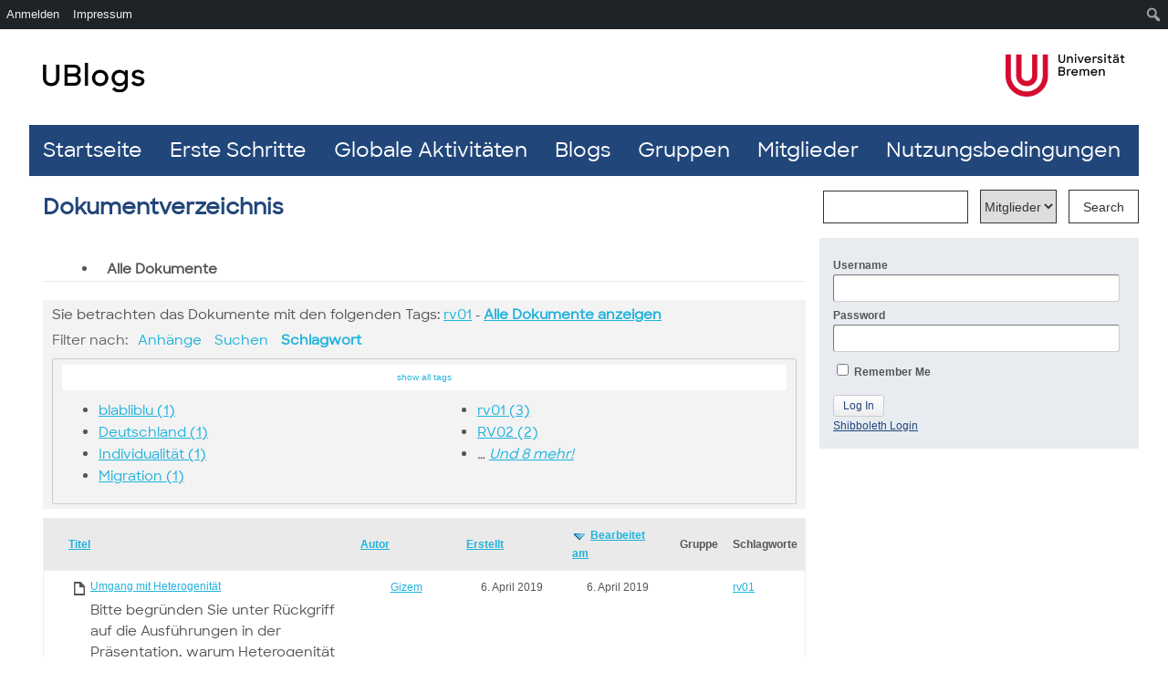

--- FILE ---
content_type: text/html; charset=UTF-8
request_url: https://blogs.uni-bremen.de/docs/page/2/?bpd_tag=rv01
body_size: 12020
content:
<!DOCTYPE html PUBLIC "-//W3C//DTD XHTML 1.0 Transitional//EN" "http://www.w3.org/TR/xhtml1/DTD/xhtml1-transitional.dtd">

<html xmlns="http://www.w3.org/1999/xhtml" lang="de">
	<head profile="http://gmpg.org/xfn/11">
		<meta http-equiv="Content-Type" content="text/html; charset=UTF-8" />
		<meta name="viewport" content="width=device-width, initial-scale=1.0" />		<title>Dokumente | UBlogs</title>
		<link rel="pingback" href="https://blogs.uni-bremen.de/xmlrpc.php" />

		
	<link rel="alternate" type="application/rss+xml" title="UBlogs | RSS-Feed für Website-globale Aktivitäten" href="https://blogs.uni-bremen.de/activity/feed/" />

		<meta name='robots' content='max-image-preview:large' />
<link rel="alternate" type="application/rss+xml" title="UBlogs &raquo; Feed" href="https://blogs.uni-bremen.de/feed/" />
<link rel="alternate" type="application/rss+xml" title="UBlogs &raquo; Kommentar-Feed" href="https://blogs.uni-bremen.de/comments/feed/" />
<link rel="alternate" type="application/rss+xml" title="UBlogs &raquo; Dokumente-Feed" href="https://blogs.uni-bremen.de/docs/feed/" />
<style id='wp-img-auto-sizes-contain-inline-css' type='text/css'>
img:is([sizes=auto i],[sizes^="auto," i]){contain-intrinsic-size:3000px 1500px}
/*# sourceURL=wp-img-auto-sizes-contain-inline-css */
</style>
<link rel='stylesheet' id='dashicons-css' href='https://blogs.uni-bremen.de/wp-includes/css/dashicons.min.css?ver=6.9' type='text/css' media='all' />
<link rel='stylesheet' id='admin-bar-css' href='https://blogs.uni-bremen.de/wp-includes/css/admin-bar.min.css?ver=6.9' type='text/css' media='all' />
<style id='admin-bar-inline-css' type='text/css'>

		@media screen { html { margin-top: 32px !important; } }
		@media screen and ( max-width: 782px ) { html { margin-top: 46px !important; } }
	
@media print { #wpadminbar { display:none; } }
/*# sourceURL=admin-bar-inline-css */
</style>
<style id='cf-frontend-style-inline-css' type='text/css'>
@font-face {
	font-family: 'SharpSans-Medium';
	font-weight: 500;
	font-display: auto;
	font-fallback: Arial, sens-serif;
	src: url('https://blogs.uni-bremen.de/files/SharpSans-Medium.woff2') format('woff2'),
		url('https://blogs.uni-bremen.de/files/SharpSans-Medium.woff') format('woff'),
		url('https://blogs.uni-bremen.de/files/SharpSans-Medium.eot?#iefix') format('embedded-opentype');
}
/*# sourceURL=cf-frontend-style-inline-css */
</style>
<style id='wp-emoji-styles-inline-css' type='text/css'>

	img.wp-smiley, img.emoji {
		display: inline !important;
		border: none !important;
		box-shadow: none !important;
		height: 1em !important;
		width: 1em !important;
		margin: 0 0.07em !important;
		vertical-align: -0.1em !important;
		background: none !important;
		padding: 0 !important;
	}
/*# sourceURL=wp-emoji-styles-inline-css */
</style>
<style id='wp-block-library-inline-css' type='text/css'>
:root{--wp-block-synced-color:#7a00df;--wp-block-synced-color--rgb:122,0,223;--wp-bound-block-color:var(--wp-block-synced-color);--wp-editor-canvas-background:#ddd;--wp-admin-theme-color:#007cba;--wp-admin-theme-color--rgb:0,124,186;--wp-admin-theme-color-darker-10:#006ba1;--wp-admin-theme-color-darker-10--rgb:0,107,160.5;--wp-admin-theme-color-darker-20:#005a87;--wp-admin-theme-color-darker-20--rgb:0,90,135;--wp-admin-border-width-focus:2px}@media (min-resolution:192dpi){:root{--wp-admin-border-width-focus:1.5px}}.wp-element-button{cursor:pointer}:root .has-very-light-gray-background-color{background-color:#eee}:root .has-very-dark-gray-background-color{background-color:#313131}:root .has-very-light-gray-color{color:#eee}:root .has-very-dark-gray-color{color:#313131}:root .has-vivid-green-cyan-to-vivid-cyan-blue-gradient-background{background:linear-gradient(135deg,#00d084,#0693e3)}:root .has-purple-crush-gradient-background{background:linear-gradient(135deg,#34e2e4,#4721fb 50%,#ab1dfe)}:root .has-hazy-dawn-gradient-background{background:linear-gradient(135deg,#faaca8,#dad0ec)}:root .has-subdued-olive-gradient-background{background:linear-gradient(135deg,#fafae1,#67a671)}:root .has-atomic-cream-gradient-background{background:linear-gradient(135deg,#fdd79a,#004a59)}:root .has-nightshade-gradient-background{background:linear-gradient(135deg,#330968,#31cdcf)}:root .has-midnight-gradient-background{background:linear-gradient(135deg,#020381,#2874fc)}:root{--wp--preset--font-size--normal:16px;--wp--preset--font-size--huge:42px}.has-regular-font-size{font-size:1em}.has-larger-font-size{font-size:2.625em}.has-normal-font-size{font-size:var(--wp--preset--font-size--normal)}.has-huge-font-size{font-size:var(--wp--preset--font-size--huge)}.has-text-align-center{text-align:center}.has-text-align-left{text-align:left}.has-text-align-right{text-align:right}.has-fit-text{white-space:nowrap!important}#end-resizable-editor-section{display:none}.aligncenter{clear:both}.items-justified-left{justify-content:flex-start}.items-justified-center{justify-content:center}.items-justified-right{justify-content:flex-end}.items-justified-space-between{justify-content:space-between}.screen-reader-text{border:0;clip-path:inset(50%);height:1px;margin:-1px;overflow:hidden;padding:0;position:absolute;width:1px;word-wrap:normal!important}.screen-reader-text:focus{background-color:#ddd;clip-path:none;color:#444;display:block;font-size:1em;height:auto;left:5px;line-height:normal;padding:15px 23px 14px;text-decoration:none;top:5px;width:auto;z-index:100000}html :where(.has-border-color){border-style:solid}html :where([style*=border-top-color]){border-top-style:solid}html :where([style*=border-right-color]){border-right-style:solid}html :where([style*=border-bottom-color]){border-bottom-style:solid}html :where([style*=border-left-color]){border-left-style:solid}html :where([style*=border-width]){border-style:solid}html :where([style*=border-top-width]){border-top-style:solid}html :where([style*=border-right-width]){border-right-style:solid}html :where([style*=border-bottom-width]){border-bottom-style:solid}html :where([style*=border-left-width]){border-left-style:solid}html :where(img[class*=wp-image-]){height:auto;max-width:100%}:where(figure){margin:0 0 1em}html :where(.is-position-sticky){--wp-admin--admin-bar--position-offset:var(--wp-admin--admin-bar--height,0px)}@media screen and (max-width:600px){html :where(.is-position-sticky){--wp-admin--admin-bar--position-offset:0px}}

/*# sourceURL=wp-block-library-inline-css */
</style><style id='global-styles-inline-css' type='text/css'>
:root{--wp--preset--aspect-ratio--square: 1;--wp--preset--aspect-ratio--4-3: 4/3;--wp--preset--aspect-ratio--3-4: 3/4;--wp--preset--aspect-ratio--3-2: 3/2;--wp--preset--aspect-ratio--2-3: 2/3;--wp--preset--aspect-ratio--16-9: 16/9;--wp--preset--aspect-ratio--9-16: 9/16;--wp--preset--color--black: #000000;--wp--preset--color--cyan-bluish-gray: #abb8c3;--wp--preset--color--white: #ffffff;--wp--preset--color--pale-pink: #f78da7;--wp--preset--color--vivid-red: #cf2e2e;--wp--preset--color--luminous-vivid-orange: #ff6900;--wp--preset--color--luminous-vivid-amber: #fcb900;--wp--preset--color--light-green-cyan: #7bdcb5;--wp--preset--color--vivid-green-cyan: #00d084;--wp--preset--color--pale-cyan-blue: #8ed1fc;--wp--preset--color--vivid-cyan-blue: #0693e3;--wp--preset--color--vivid-purple: #9b51e0;--wp--preset--gradient--vivid-cyan-blue-to-vivid-purple: linear-gradient(135deg,rgb(6,147,227) 0%,rgb(155,81,224) 100%);--wp--preset--gradient--light-green-cyan-to-vivid-green-cyan: linear-gradient(135deg,rgb(122,220,180) 0%,rgb(0,208,130) 100%);--wp--preset--gradient--luminous-vivid-amber-to-luminous-vivid-orange: linear-gradient(135deg,rgb(252,185,0) 0%,rgb(255,105,0) 100%);--wp--preset--gradient--luminous-vivid-orange-to-vivid-red: linear-gradient(135deg,rgb(255,105,0) 0%,rgb(207,46,46) 100%);--wp--preset--gradient--very-light-gray-to-cyan-bluish-gray: linear-gradient(135deg,rgb(238,238,238) 0%,rgb(169,184,195) 100%);--wp--preset--gradient--cool-to-warm-spectrum: linear-gradient(135deg,rgb(74,234,220) 0%,rgb(151,120,209) 20%,rgb(207,42,186) 40%,rgb(238,44,130) 60%,rgb(251,105,98) 80%,rgb(254,248,76) 100%);--wp--preset--gradient--blush-light-purple: linear-gradient(135deg,rgb(255,206,236) 0%,rgb(152,150,240) 100%);--wp--preset--gradient--blush-bordeaux: linear-gradient(135deg,rgb(254,205,165) 0%,rgb(254,45,45) 50%,rgb(107,0,62) 100%);--wp--preset--gradient--luminous-dusk: linear-gradient(135deg,rgb(255,203,112) 0%,rgb(199,81,192) 50%,rgb(65,88,208) 100%);--wp--preset--gradient--pale-ocean: linear-gradient(135deg,rgb(255,245,203) 0%,rgb(182,227,212) 50%,rgb(51,167,181) 100%);--wp--preset--gradient--electric-grass: linear-gradient(135deg,rgb(202,248,128) 0%,rgb(113,206,126) 100%);--wp--preset--gradient--midnight: linear-gradient(135deg,rgb(2,3,129) 0%,rgb(40,116,252) 100%);--wp--preset--font-size--small: 13px;--wp--preset--font-size--medium: 20px;--wp--preset--font-size--large: 36px;--wp--preset--font-size--x-large: 42px;--wp--preset--spacing--20: 0.44rem;--wp--preset--spacing--30: 0.67rem;--wp--preset--spacing--40: 1rem;--wp--preset--spacing--50: 1.5rem;--wp--preset--spacing--60: 2.25rem;--wp--preset--spacing--70: 3.38rem;--wp--preset--spacing--80: 5.06rem;--wp--preset--shadow--natural: 6px 6px 9px rgba(0, 0, 0, 0.2);--wp--preset--shadow--deep: 12px 12px 50px rgba(0, 0, 0, 0.4);--wp--preset--shadow--sharp: 6px 6px 0px rgba(0, 0, 0, 0.2);--wp--preset--shadow--outlined: 6px 6px 0px -3px rgb(255, 255, 255), 6px 6px rgb(0, 0, 0);--wp--preset--shadow--crisp: 6px 6px 0px rgb(0, 0, 0);}:where(.is-layout-flex){gap: 0.5em;}:where(.is-layout-grid){gap: 0.5em;}body .is-layout-flex{display: flex;}.is-layout-flex{flex-wrap: wrap;align-items: center;}.is-layout-flex > :is(*, div){margin: 0;}body .is-layout-grid{display: grid;}.is-layout-grid > :is(*, div){margin: 0;}:where(.wp-block-columns.is-layout-flex){gap: 2em;}:where(.wp-block-columns.is-layout-grid){gap: 2em;}:where(.wp-block-post-template.is-layout-flex){gap: 1.25em;}:where(.wp-block-post-template.is-layout-grid){gap: 1.25em;}.has-black-color{color: var(--wp--preset--color--black) !important;}.has-cyan-bluish-gray-color{color: var(--wp--preset--color--cyan-bluish-gray) !important;}.has-white-color{color: var(--wp--preset--color--white) !important;}.has-pale-pink-color{color: var(--wp--preset--color--pale-pink) !important;}.has-vivid-red-color{color: var(--wp--preset--color--vivid-red) !important;}.has-luminous-vivid-orange-color{color: var(--wp--preset--color--luminous-vivid-orange) !important;}.has-luminous-vivid-amber-color{color: var(--wp--preset--color--luminous-vivid-amber) !important;}.has-light-green-cyan-color{color: var(--wp--preset--color--light-green-cyan) !important;}.has-vivid-green-cyan-color{color: var(--wp--preset--color--vivid-green-cyan) !important;}.has-pale-cyan-blue-color{color: var(--wp--preset--color--pale-cyan-blue) !important;}.has-vivid-cyan-blue-color{color: var(--wp--preset--color--vivid-cyan-blue) !important;}.has-vivid-purple-color{color: var(--wp--preset--color--vivid-purple) !important;}.has-black-background-color{background-color: var(--wp--preset--color--black) !important;}.has-cyan-bluish-gray-background-color{background-color: var(--wp--preset--color--cyan-bluish-gray) !important;}.has-white-background-color{background-color: var(--wp--preset--color--white) !important;}.has-pale-pink-background-color{background-color: var(--wp--preset--color--pale-pink) !important;}.has-vivid-red-background-color{background-color: var(--wp--preset--color--vivid-red) !important;}.has-luminous-vivid-orange-background-color{background-color: var(--wp--preset--color--luminous-vivid-orange) !important;}.has-luminous-vivid-amber-background-color{background-color: var(--wp--preset--color--luminous-vivid-amber) !important;}.has-light-green-cyan-background-color{background-color: var(--wp--preset--color--light-green-cyan) !important;}.has-vivid-green-cyan-background-color{background-color: var(--wp--preset--color--vivid-green-cyan) !important;}.has-pale-cyan-blue-background-color{background-color: var(--wp--preset--color--pale-cyan-blue) !important;}.has-vivid-cyan-blue-background-color{background-color: var(--wp--preset--color--vivid-cyan-blue) !important;}.has-vivid-purple-background-color{background-color: var(--wp--preset--color--vivid-purple) !important;}.has-black-border-color{border-color: var(--wp--preset--color--black) !important;}.has-cyan-bluish-gray-border-color{border-color: var(--wp--preset--color--cyan-bluish-gray) !important;}.has-white-border-color{border-color: var(--wp--preset--color--white) !important;}.has-pale-pink-border-color{border-color: var(--wp--preset--color--pale-pink) !important;}.has-vivid-red-border-color{border-color: var(--wp--preset--color--vivid-red) !important;}.has-luminous-vivid-orange-border-color{border-color: var(--wp--preset--color--luminous-vivid-orange) !important;}.has-luminous-vivid-amber-border-color{border-color: var(--wp--preset--color--luminous-vivid-amber) !important;}.has-light-green-cyan-border-color{border-color: var(--wp--preset--color--light-green-cyan) !important;}.has-vivid-green-cyan-border-color{border-color: var(--wp--preset--color--vivid-green-cyan) !important;}.has-pale-cyan-blue-border-color{border-color: var(--wp--preset--color--pale-cyan-blue) !important;}.has-vivid-cyan-blue-border-color{border-color: var(--wp--preset--color--vivid-cyan-blue) !important;}.has-vivid-purple-border-color{border-color: var(--wp--preset--color--vivid-purple) !important;}.has-vivid-cyan-blue-to-vivid-purple-gradient-background{background: var(--wp--preset--gradient--vivid-cyan-blue-to-vivid-purple) !important;}.has-light-green-cyan-to-vivid-green-cyan-gradient-background{background: var(--wp--preset--gradient--light-green-cyan-to-vivid-green-cyan) !important;}.has-luminous-vivid-amber-to-luminous-vivid-orange-gradient-background{background: var(--wp--preset--gradient--luminous-vivid-amber-to-luminous-vivid-orange) !important;}.has-luminous-vivid-orange-to-vivid-red-gradient-background{background: var(--wp--preset--gradient--luminous-vivid-orange-to-vivid-red) !important;}.has-very-light-gray-to-cyan-bluish-gray-gradient-background{background: var(--wp--preset--gradient--very-light-gray-to-cyan-bluish-gray) !important;}.has-cool-to-warm-spectrum-gradient-background{background: var(--wp--preset--gradient--cool-to-warm-spectrum) !important;}.has-blush-light-purple-gradient-background{background: var(--wp--preset--gradient--blush-light-purple) !important;}.has-blush-bordeaux-gradient-background{background: var(--wp--preset--gradient--blush-bordeaux) !important;}.has-luminous-dusk-gradient-background{background: var(--wp--preset--gradient--luminous-dusk) !important;}.has-pale-ocean-gradient-background{background: var(--wp--preset--gradient--pale-ocean) !important;}.has-electric-grass-gradient-background{background: var(--wp--preset--gradient--electric-grass) !important;}.has-midnight-gradient-background{background: var(--wp--preset--gradient--midnight) !important;}.has-small-font-size{font-size: var(--wp--preset--font-size--small) !important;}.has-medium-font-size{font-size: var(--wp--preset--font-size--medium) !important;}.has-large-font-size{font-size: var(--wp--preset--font-size--large) !important;}.has-x-large-font-size{font-size: var(--wp--preset--font-size--x-large) !important;}
/*# sourceURL=global-styles-inline-css */
</style>

<style id='classic-theme-styles-inline-css' type='text/css'>
/*! This file is auto-generated */
.wp-block-button__link{color:#fff;background-color:#32373c;border-radius:9999px;box-shadow:none;text-decoration:none;padding:calc(.667em + 2px) calc(1.333em + 2px);font-size:1.125em}.wp-block-file__button{background:#32373c;color:#fff;text-decoration:none}
/*# sourceURL=/wp-includes/css/classic-themes.min.css */
</style>
<link rel='stylesheet' id='bbp-default-css' href='https://blogs.uni-bremen.de/wp-content/plugins/bbpress/templates/default/css/bbpress.min.css?ver=2.6.14' type='text/css' media='all' />
<link rel='stylesheet' id='bp-admin-bar-css' href='https://blogs.uni-bremen.de/wp-content/plugins/buddypress/bp-core/css/admin-bar.min.css?ver=14.4.0' type='text/css' media='all' />
<link rel='stylesheet' id='responsive-lightbox-swipebox-css' href='https://blogs.uni-bremen.de/wp-content/plugins/responsive-lightbox/assets/swipebox/swipebox.min.css?ver=1.5.2' type='text/css' media='all' />
<link rel='stylesheet' id='local-google-fonts-css' href='https://blogs.uni-bremen.de/wp-content/bcf-fonts/local-fonts.css' type='text/css' media='all' />
<link rel='stylesheet' id='h5p-plugin-styles-css' href='https://blogs.uni-bremen.de/wp-content/plugins/h5p/h5p-php-library/styles/h5p.css?ver=1.16.2' type='text/css' media='all' />
<link rel='stylesheet' id='bp-docs-chosen-css' href='https://blogs.uni-bremen.de/wp-content/plugins/buddypress-docs/lib/css/chosen/chosen.min.css?ver=6.9' type='text/css' media='all' />
<link rel='stylesheet' id='bp-docs-folders-css' href='https://blogs.uni-bremen.de/wp-content/plugins/buddypress-docs/includes/css/folders.css?ver=6.9' type='text/css' media='all' />
<link rel='stylesheet' id='bp-default-main-css' href='https://blogs.uni-bremen.de/wp-content/plugins/bp-classic/themes/bp-default/_inc/css/default.css?ver=14.4.0' type='text/css' media='all' />
<link rel='stylesheet' id='bp-default-responsive-css' href='https://blogs.uni-bremen.de/wp-content/plugins/bp-classic/themes/bp-default/_inc/css/responsive.css?ver=14.4.0' type='text/css' media='all' />
<link rel='stylesheet' id='bp-docs-css-css' href='https://blogs.uni-bremen.de/wp-content/plugins/buddypress-docs/includes/css/screen.css?ver=6.9' type='text/css' media='all' />
<script type="text/javascript" src="https://blogs.uni-bremen.de/wp-content/mu-plugins/zmml_opencast.js?ver=6.9" id="zmmlOC-script-js"></script>
<script type="text/javascript" src="https://blogs.uni-bremen.de/wp-content/mu-plugins/zmml_pumukit.js?ver=6.9" id="zmmlML-script-js"></script>
<script type="text/javascript" src="https://blogs.uni-bremen.de/wp-includes/js/jquery/jquery.min.js?ver=3.7.1" id="jquery-core-js"></script>
<script type="text/javascript" src="https://blogs.uni-bremen.de/wp-includes/js/jquery/jquery-migrate.min.js?ver=3.4.1" id="jquery-migrate-js"></script>
<script type="text/javascript" id="bp-confirm-js-extra">
/* <![CDATA[ */
var BP_Confirm = {"are_you_sure":"Bist du dir sicher"};
//# sourceURL=bp-confirm-js-extra
/* ]]> */
</script>
<script type="text/javascript" src="https://blogs.uni-bremen.de/wp-content/plugins/buddypress/bp-core/js/confirm.min.js?ver=14.4.0" id="bp-confirm-js"></script>
<script type="text/javascript" src="https://blogs.uni-bremen.de/wp-content/plugins/responsive-lightbox/assets/dompurify/purify.min.js?ver=3.3.1" id="dompurify-js"></script>
<script type="text/javascript" id="responsive-lightbox-sanitizer-js-before">
/* <![CDATA[ */
window.RLG = window.RLG || {}; window.RLG.sanitizeAllowedHosts = ["youtube.com","www.youtube.com","youtu.be","vimeo.com","player.vimeo.com"];
//# sourceURL=responsive-lightbox-sanitizer-js-before
/* ]]> */
</script>
<script type="text/javascript" src="https://blogs.uni-bremen.de/wp-content/plugins/responsive-lightbox/js/sanitizer.js?ver=2.6.1" id="responsive-lightbox-sanitizer-js"></script>
<script type="text/javascript" src="https://blogs.uni-bremen.de/wp-content/plugins/responsive-lightbox/assets/swipebox/jquery.swipebox.min.js?ver=1.5.2" id="responsive-lightbox-swipebox-js"></script>
<script type="text/javascript" src="https://blogs.uni-bremen.de/wp-includes/js/underscore.min.js?ver=1.13.7" id="underscore-js"></script>
<script type="text/javascript" src="https://blogs.uni-bremen.de/wp-content/plugins/responsive-lightbox/assets/infinitescroll/infinite-scroll.pkgd.min.js?ver=4.0.1" id="responsive-lightbox-infinite-scroll-js"></script>
<script type="text/javascript" id="responsive-lightbox-js-before">
/* <![CDATA[ */
var rlArgs = {"script":"swipebox","selector":"lightbox","customEvents":"","activeGalleries":true,"animation":true,"hideCloseButtonOnMobile":false,"removeBarsOnMobile":false,"hideBars":true,"hideBarsDelay":5000,"videoMaxWidth":1080,"useSVG":true,"loopAtEnd":false,"woocommerce_gallery":false,"ajaxurl":"https:\/\/blogs.uni-bremen.de\/wp-admin\/admin-ajax.php","nonce":"84b5fd0566","preview":false,"postId":0,"scriptExtension":false};

//# sourceURL=responsive-lightbox-js-before
/* ]]> */
</script>
<script type="text/javascript" src="https://blogs.uni-bremen.de/wp-content/plugins/responsive-lightbox/js/front.js?ver=2.6.1" id="responsive-lightbox-js"></script>
<script type="text/javascript" id="bp-docs-js-js-extra">
/* <![CDATA[ */
var bp_docs = {"and_x_more":"Und %d mehr!","failed_submission":"0","show_all_tags":"show all tags","show_fewer_tags":"show fewer tags","still_working":"Immer noch am arbeiten","upload_title":"Datei hochladen","upload_button":"Ok"};
//# sourceURL=bp-docs-js-js-extra
/* ]]> */
</script>
<script type="text/javascript" id="bp-docs-js-js-before">
/* <![CDATA[ */
const bpDocsConfig = {"tagCloudCount":6};
//# sourceURL=bp-docs-js-js-before
/* ]]> */
</script>
<script type="text/javascript" src="https://blogs.uni-bremen.de/wp-content/plugins/buddypress-docs/includes/js/bp-docs.js?ver=6.9" id="bp-docs-js-js"></script>
<script type="text/javascript" src="https://blogs.uni-bremen.de/wp-content/plugins/buddypress-docs/lib/js/chosen/chosen.jquery.min.js?ver=6.9" id="bp-docs-chosen-js"></script>
<script type="text/javascript" src="https://blogs.uni-bremen.de/wp-includes/js/jquery/ui/core.min.js?ver=1.13.3" id="jquery-ui-core-js"></script>
<script type="text/javascript" src="https://blogs.uni-bremen.de/wp-includes/js/jquery/ui/mouse.min.js?ver=1.13.3" id="jquery-ui-mouse-js"></script>
<script type="text/javascript" src="https://blogs.uni-bremen.de/wp-includes/js/jquery/ui/draggable.min.js?ver=1.13.3" id="jquery-ui-draggable-js"></script>
<script type="text/javascript" src="https://blogs.uni-bremen.de/wp-includes/js/jquery/ui/droppable.min.js?ver=1.13.3" id="jquery-ui-droppable-js"></script>
<script type="text/javascript" id="bp-docs-folders-js-extra">
/* <![CDATA[ */
var BP_Docs_Folders = {"folders_tab_label":"Ordner","folders_tab_label_groups":"Gruppenordner","force_metabox":""};
//# sourceURL=bp-docs-folders-js-extra
/* ]]> */
</script>
<script type="text/javascript" src="https://blogs.uni-bremen.de/wp-content/plugins/buddypress-docs/includes/js/folders.js?ver=6.9" id="bp-docs-folders-js"></script>
<script type="text/javascript" src="https://blogs.uni-bremen.de/wp-content/plugins/buddypress/bp-core/js/jquery-query.min.js?ver=14.4.0" id="bp-jquery-query-js"></script>
<script type="text/javascript" src="https://blogs.uni-bremen.de/wp-content/plugins/buddypress/bp-core/js/vendor/jquery-cookie.min.js?ver=14.4.0" id="bp-jquery-cookie-js"></script>
<script type="text/javascript" id="dtheme-ajax-js-js-extra">
/* <![CDATA[ */
var BP_DTheme = {"my_favs":"My Favorites","accepted":"Accepted","rejected":"Rejected","show_all_comments":"Show all comments for this thread","show_x_comments":"Show all %d comments","show_all":"Show all","comments":"comments","close":"Close","view":"View","mark_as_fav":"Favorite","remove_fav":"Remove Favorite","unsaved_changes":"Your profile has unsaved changes. If you leave the page, the changes will be lost."};
//# sourceURL=dtheme-ajax-js-js-extra
/* ]]> */
</script>
<script type="text/javascript" src="https://blogs.uni-bremen.de/wp-content/plugins/bp-classic/themes/bp-default/_inc/global.js?ver=14.4.0" id="dtheme-ajax-js-js"></script>
<link rel="https://api.w.org/" href="https://blogs.uni-bremen.de/wp-json/" /><link rel="EditURI" type="application/rsd+xml" title="RSD" href="https://blogs.uni-bremen.de/xmlrpc.php?rsd" />
<meta name="generator" content="WordPress 6.9" />

 <!-- Custom CSS : http://wpwave.com/ --> 
		<style type="text/css" media="screen">
            .friendship-button {margin-bottom: 1em;}
#content h3{margin-top: 3rem;}
#footer-widgets {
    background: transparent !important;
    border: 0 !important;
    -moz-border: 0 !important;
    padding: 0 !important;
}
#footer-widget-area {margin-top: -30px !important;}
#footer-widget-area h3.widgettitle {display: none !important;}
#footer-widget-area div.widget-area &gt; ul &gt; li {margin-top: 0 !important;}
#header-logo{top: 44px !important;height: 77px !important;position: absolute !important;z-index: 9999 !important;width: 95%;max-width: 1250px;}
#header-logo a{}
#header-logo a img{border: none;height: 47px;width: auto;margin: 15px;}


#header{border-radius: unset;background: #fff;padding-top: 15px;margin-bottom: 0 !important;}
 #search-bar{background: #fff;margin: 0 !important;height: 90px;}
#search-bar .padder{padding: 15px 0 !important;}
 #search-bar #search-form{padding-top: 146px !important;}
 #header #search-bar input[type=text] {
     border: 1px solid #333;
     -moz-border-radius: 0px;
     -webkit-border-radius: 0px;
     border-radius: 0px;
     margin-right: 0px;
     padding: 10px 10px 9px !important;;
     width: 137px !important;;
}
 #header #search-bar input[type=submit] {
     font-size: 12px;
     color: #333;
     padding: 0px 15px;
     margin-left: 0px;
     border: 1px solid #333;
     border-radius: 0;
     background: #fff;
     height: 37px;
     margin-top: -1px;
     margin-left: 8px;
}
 #search-bar #search-form select{
     height: 37px;
     border: 1px solid #333;
     font-size: 12px;
     color: #333;
     margin-left: 8px;
}
 #nav {
     margin: 0;
     list-style: none;
     padding: 0;
     float: right;
     width: 100%;
     background: #21467A;
}
 #nav li {
     margin-left: 0;
     display: inline-block;
     float: left;
     height: 100%;
}
#nav li a {padding: 0px 15px;line-height: 56px;}
 .menu-item a{
     border-radius: 0 !important;
     background: #21467A!important;
     font-family:"SharpSans-Medium", Arial, sans-serif !important;
     font-size:22px !important;
     font-weight:400 !important;
     -webkit-font-smoothing:antialiased !important;
     color: #fff !important;
}
 .current-menu-item a, .menu-item a:hover{
     background: #BA002C !important;
     border-radius: 0 !important;
}


#container{border: 0 !important; border-radius: 0 !important;}
#content h1, #content h2, #content h3, #content h4, #content h5 {color: #21467a;margin-bottom: 15px;font-family: "SharpSans-Medium","Arial","Trebuchet MS","Lucida Grande","Lucida Sans Unicode","Lucida Sans","Tahoma sans-serif";}
#content p {font-family: "SharpSans-Medium",'Arial',sans-serif;font-size: 15.2px;font-size: 0.95rem;line-height: 23px;font-weight: normal;}
#content .page ul, #content .page ol {
    margin: 0 0 12px 0 !important;
padding-left: 40px !important;list-style: disc !important;
}
#content .page li {
    list-style-position: outside;
    font-family: "SharpSans-Medium",'Arial',sans-serif;
    font-size: 15px;
    font-size: 0.9375rem;
    line-height: 24px;
    font-weight: 400;
}

div#content .padder{border-right: 0 !important;}
html{background:#fff !important;}
#footer {margin: 0 !important;padding: 2rem 0 !important;background: #21467A !important;}
#site-generator {color: #fff !important;margin: 0 !important;text-align: center;text-shadow: none !important;font-size: 1rem !important;}
#site-generator a{color: #fff !important;text-shadow: none !important;font-size: 1rem !important;}
div#sidebar{border: 0 !important;background: #e8ecf1!important;margin-left: -350px !important;width: 350px !important;margin-bottom: 15px;margin-top: 68px !important;border-radius: 0 !important;}
#sidebar a, #sidebar h3, #sidebar h4, #sidebar li, #sidebar input{color: #21467A !important;}
.padder {padding: 15px !important;}
div#sidebar h3.widgettitle {background: transparent !important;clear: left;font-size: 1rem !important;margin: 0 !important;padding: 1rem 0 0rem !important;}
#footer-widget-area div.item-options, div#sidebar div.item-options {margin: 0 !important;background: transparent !important;font-size: 0.7rem;padding: 5px 0 15px 0 !important;}
div#sidebar div#sidebar-me img.avatar {float: left;margin: 0 15px 15px 0 !important;border: 0 !important;width: 48px;height: auto;}
#footer-widget-area ul.item-list img.avatar, div#sidebar ul.item-list img.avatar {height: 48px !important;margin: 0 15px 0px 0 !important;width: auto !important;}
div#sidebar div.item-meta{margin-left: 0 !important;}
span.activity{border: 0 !important;background: transparent !important;font-size: 0.7rem !important;margin: 0 !important;padding: 0 !important;}
div#sidebar ul.item-list div.item-title {font-size: 1rem;margin: 0 !important;width: 100% !important;}
div#content .padder {border-right: 0 !important;margin-right: 350px !important;}
div.item-list-tabs {margin: 25px 0px 20px 0px !important;}
div.pagination{margin: 0 !important;}

 #header{border-radius: unset;background: #fff;padding-top: 15px;margin-bottom: 0 !important;}
 #search-bar{background: #fff;margin: 0 !important;height: 90px;}
 #search-bar #search-form{padding-top: 7px;}
 #header #search-bar input[type=text] {
     border: 1px solid #333;
     -moz-border-radius: 0px;
     -webkit-border-radius: 0px;
     border-radius: 0px;
     margin-right: 0px;
     padding: 10px;
     margin-left: 10px;
}
 #header #search-bar input[type=submit] {
     font-size: 14px;
     color: #333;
     padding: 0px 15px;
     margin-left: 0px;
     border: 1px solid #333;
     border-radius: 0;
     background: #fff;
     height: 37px;
     margin-top: -1px;
     margin-left: 10px;
}
 #search-bar #search-form select{
     height: 37px;
     border: 1px solid #333;
     font-size: 14px;
     color: #333;
     margin-left: 10px;
}
 #nav {
     margin: 0;
     list-style: none;
     padding: 0;
     float: right;
     width: 100%;
     background: #21467A;
}
 #nav li {
     margin-left: 0;
     display: inline-block;
     float: left;
     height: 100%;
}
#nav li a {padding: 0px 15px;line-height: 56px;}
 .menu-item a{
     border-radius: 0 !important;
     background: #21467A!important;
     font-family:"SharpSans-Medium", Arial, sans-serif !important;
     font-size:22px !important;
     font-weight:400 !important;
     -webkit-font-smoothing:antialiased !important;
     color: #fff !important;
}
 .current-menu-item a, .menu-item a:hover{
     background: #BA002C !important;
     border-radius: 0 !important;
}


#container{border: 0 !important; border-radius: 0 !important;}
#content h1, #content h2, #content h3, #content h4, #content h5 {color: #21467a;margin-bottom: 15px;font-family: "SharpSans-Medium", Arial, sans-serif, "Trebuchet MS","Lucida Grande","Lucida Sans Unicode","Lucida Sans","Tahoma sans-serif";}
#content p {font-family: "SharpSans-Medium", 'Arial',sans-serif;font-size: 15.2px;font-size: 0.95rem;line-height: 23px;font-weight: normal;}
#content .page ul, #content .page ol {
    margin: 0 0 12px 0 !important;
padding-left: 40px !important;list-style: disc !important;
}
#content .page li {
    list-style-position: outside;
    font-family: "SharpSans-Medium", 'Arial',sans-serif;
    font-size: 15px;
    font-size: 0.9375rem;
    line-height: 24px;
    font-weight: 400;
}

div#content .padder{border-right: 0 !important;}
html{background:#fff !important;}
#footer {margin: 0 !important;padding: 2rem 0 !important;background: #21467A !important;}
#site-generator {color: #fff !important;margin: 0 !important;text-align: center;text-shadow: none !important;font-size: 1rem !important;}
#site-generator a{color: #fff !important;text-shadow: none !important;font-size: 1rem !important;}
div#sidebar{border: 0 !important;background: #e8ecf1!important;margin-left: -350px !important;width: 350px !important;margin-bottom: 15px;margin-top: 15px;border-radius: 0 !important;}
#sidebar a, #sidebar h3, #sidebar h4, #sidebar li, #sidebar input{color: #21467A !important;}
.padder {padding: 15px !important;}
div#sidebar h3.widgettitle {background: transparent !important;clear: left;font-size: 1rem !important;margin: 0 !important;padding: 1rem 0 0rem !important;}
#footer-widget-area div.item-options, div#sidebar div.item-options {margin: 0 !important;background: transparent !important;font-size: 0.7rem;padding: 5px 0 15px 0 !important;}
div#sidebar div#sidebar-me img.avatar {float: left;margin: 0 15px 15px 0 !important;border: 0 !important;width: 48px;height: auto;}
#footer-widget-area ul.item-list img.avatar, div#sidebar ul.item-list img.avatar {height: 48px !important;margin: 0 15px 0px 0 !important;width: auto !important;}
div#sidebar div.item-meta{margin-left: 0 !important;}
span.activity{border: 0 !important;background: transparent !important;font-size: 0.7rem !important;margin: 0 !important;padding: 0 !important;}
div#sidebar ul.item-list div.item-title {font-size: 1rem;margin: 0 !important;width: 100% !important;}
div#content .padder {border-right: 0 !important;margin-right: 350px !important;}
div.item-list-tabs {margin: 25px 0px 20px 0px !important;}
div.pagination{margin: 0 !important;}
p.error{color: red;}

        </style>
	
	<script type="text/javascript">var ajaxurl = 'https://blogs.uni-bremen.de/wp-admin/admin-ajax.php';</script>


<link rel="stylesheet" href="https://blogs.uni-bremen.de/wp-content/plugins/dd-formmailer/dd-formmailer.css" type="text/css" media="screen" />

<script type="text/javascript" src="https://blogs.uni-bremen.de/wp-content/plugins/dd-formmailer/date_chooser.js"></script>
<meta name="google-site-verification" content="VPLxksO_Irx5yu9dmkUxwBCdDE6-gcwN1Lh7565q1A4" />
<style type="text/css">
/* <![CDATA[ */
img.latex { vertical-align: middle; border: none; }
/* ]]> */
</style>

	<style type="text/css">
		
				#header h1, #header #desc { display: none; }
			</style>


	<link rel="alternate" type="application/rss+xml" title="UBlogs | RSS-Feed für Website-globale Aktivitäten" href="https://blogs.uni-bremen.de/activity/feed/" />


	</head>

	<body class="directory bp-nouveau archive paged post-type-archive post-type-archive-bp_doc admin-bar no-customize-support paged-2 post-type-paged-2 wp-theme-bp-default bp-docs no-js bp-docs-body-theme-bp-default" id="bp-default">

		<script type="text/javascript">//<![CDATA[
(function(){var c=document.body.className;c=c.replace(/no-js/,'js');document.body.className=c;})();
//]]></script>

		<div id="header">
			<div id="search-bar" role="search">
				<div class="padder">
					<h1 id="logo" role="banner"><a href="https://blogs.uni-bremen.de" title="Home">UBlogs</a></h1>

						<form action="https://blogs.uni-bremen.de/search/" method="post" id="search-form">
							<label for="search-terms" class="accessibly-hidden">Search for:</label>
							<input type="text" id="search-terms" name="search-terms" value="" />

							<label for="search-which" class="accessibly-hidden">Durchsuche:</label><select name="search-which" id="search-which" style="width: auto"><option value="members">Mitglieder</option><option value="groups">Gruppen</option><option value="blogs">Blogs</option><option value="posts">Beiträge</option></select>
							<input type="submit" name="search-submit" id="search-submit" value="Search" />

							<input type="hidden" id="_wpnonce" name="_wpnonce" value="9f2cbb3924" /><input type="hidden" name="_wp_http_referer" value="/docs/page/2/?bpd_tag=rv01" />
						</form><!-- #search-form -->

				
				</div><!-- .padder -->
			</div><!-- #search-bar -->

			<div id="navigation" role="navigation">
				<ul id="nav" class="menu"><li id="menu-item-122" class="menu-item menu-item-type-post_type menu-item-object-page menu-item-home menu-item-122"><a href="https://blogs.uni-bremen.de/">Startseite</a></li>
<li id="menu-item-123" class="menu-item menu-item-type-post_type menu-item-object-page menu-item-123"><a href="https://blogs.uni-bremen.de/erste-schritte/">Erste Schritte</a></li>
<li id="menu-item-120" class="menu-item menu-item-type-post_type menu-item-object-page menu-item-120"><a href="https://blogs.uni-bremen.de/activity/">Globale Aktivitäten</a></li>
<li id="menu-item-117" class="menu-item menu-item-type-post_type menu-item-object-page menu-item-117"><a href="https://blogs.uni-bremen.de/blogs/">Blogs</a></li>
<li id="menu-item-119" class="menu-item menu-item-type-post_type menu-item-object-page menu-item-119"><a href="https://blogs.uni-bremen.de/groups/">Gruppen</a></li>
<li id="menu-item-121" class="menu-item menu-item-type-post_type menu-item-object-page menu-item-121"><a href="https://blogs.uni-bremen.de/members/">Mitglieder</a></li>
<li id="menu-item-124" class="menu-item menu-item-type-post_type menu-item-object-page menu-item-124"><a href="https://blogs.uni-bremen.de/nutzungsbedingungen/">Nutzungsbedingungen</a></li>
</ul>			</div>

			
		</div><!-- #header -->

				
		<div id="container">

	<div id="content">
		<div class="padder">

		
		<div class="page" id="blog-page" role="main">

			
				<h2 class="pagetitle">Dokumentverzeichnis</h2>

				<div id="post-0" class="post-0 bp_doc type-bp_doc status-publish hentry">

					<div class="entry">

						<div id="buddypress" class="bp-default">

<div class="bp-docs bp-docs-container bp-docs-theme-bp-default">


	<div class="item-list-tabs no-ajax" id="subnav" role="navigation">
		<div class="buddypress-wrap">
<nav class="bp-docs-main-navs main-navs bp-navs dir-navs" role="navigation" aria-label="Directory menu">
	<ul class="component-navigation bp-docs-nav">
		<li class="current"><a href="https://blogs.uni-bremen.de/docs/">Alle Dokumente</a></li>

		
		
	</ul>
</nav>
</div>
	</div><!-- .item-list-tabs -->





		
	<div class="docs-info-header">
		
				<p class="currently-viewing">Sie betrachten das Dokumente mit den folgenden Tags: <a href="https://blogs.uni-bremen.de/docs/?bpd_tag=rv01" title="Mit Schlagwörter gekennzeichnet rv01">rv01</a> - <strong><a href="/docs/" title="View All Docs">Alle Dokumente anzeigen</a></strong></p>

					<div class="docs-filters">
				<p id="docs-filter-meta">
										Filter nach: <a href="#" class="docs-filter-title" id="docs-filter-title-attachments">Anhänge</a><a href="#" class="docs-filter-title" id="docs-filter-title-search">Suchen</a><a href="#" class="docs-filter-title current" id="docs-filter-title-tags">Schlagwort</a>				</p>

				<div id="docs-filter-sections">
					
		<div id="docs-filter-section-attachments" class="docs-filter-section">
			<form method="get" action="https://blogs.uni-bremen.de/docs/page/2/">
				<label for="has-attachment">Hat es Anhänge</label>
				<select id="has-attachment" name="has-attachment">
					<option value="yes">Ja</option>
					<option value="no">Nein</option>
					<option value="" selected='selected'>Kein unterschied</option>
				</select>
				<input type="submit" value="Filter" />
							</form>
		</div>

				<div id="docs-filter-section-search" class="docs-filter-section">
			<form action="https://blogs.uni-bremen.de/docs/?bpd_tag=rv01" method="get">
				<label for="docs-search" class="screen-reader-text">Suchen</label>
				<input id="docs-search" name="s" value="">
				<input name="search_submit" type="submit" value="Suchen" />
							</form>
		</div>
		
		<div id="docs-filter-section-tags" class="docs-filter-section docs-filter-section-open">
			<ul id="tags-list">
																	<li>
					<a href="https://blogs.uni-bremen.de/docs/?bpd_tag=blabliblu" title="blabliblu">blabliblu (1)</a>
					</li>

														<li>
					<a href="https://blogs.uni-bremen.de/docs/?bpd_tag=deutschland" title="Deutschland">Deutschland (1)</a>
					</li>

														<li>
					<a href="https://blogs.uni-bremen.de/docs/?bpd_tag=individualitaet" title="Individualität">Individualität (1)</a>
					</li>

														<li>
					<a href="https://blogs.uni-bremen.de/docs/?bpd_tag=migration" title="Migration">Migration (1)</a>
					</li>

														<li>
					<a href="https://blogs.uni-bremen.de/docs/?bpd_tag=rv01" title="rv01">rv01 (3)</a>
					</li>

														<li>
					<a href="https://blogs.uni-bremen.de/docs/?bpd_tag=rv02" title="RV02">RV02 (2)</a>
					</li>

														<li>
					<a href="https://blogs.uni-bremen.de/docs/?bpd_tag=rv03" title="rv03">rv03 (4)</a>
					</li>

														<li>
					<a href="https://blogs.uni-bremen.de/docs/?bpd_tag=rv04" title="RV04">RV04 (4)</a>
					</li>

														<li>
					<a href="https://blogs.uni-bremen.de/docs/?bpd_tag=rv06" title="rv06">rv06 (1)</a>
					</li>

														<li>
					<a href="https://blogs.uni-bremen.de/docs/?bpd_tag=rv4" title="RV4">RV4 (1)</a>
					</li>

														<li>
					<a href="https://blogs.uni-bremen.de/docs/?bpd_tag=schulen" title="Schulen">Schulen (1)</a>
					</li>

														<li>
					<a href="https://blogs.uni-bremen.de/docs/?bpd_tag=schueler" title="Schüler">Schüler (1)</a>
					</li>

														<li>
					<a href="https://blogs.uni-bremen.de/docs/?bpd_tag=sprachen" title="Sprachen">Sprachen (1)</a>
					</li>

														<li>
					<a href="https://blogs.uni-bremen.de/docs/?bpd_tag=ueber-farbflaechen-minimalismus-in-der-fotografie" title="Über Farbflächen Minimalismus in der Fotografie">Über Farbflächen Minimalismus in der Fotografie (1)</a>
					</li>

										</ul>
		</div>

						</div>
			</div>

			<div class="clear"> </div>
					</div>

	
	<table class="doctable" data-folder-id="0">

	<thead>
		<tr valign="bottom">
							<th scope="column" class="attachment-clip-cell">&nbsp;<span class="screen-reader-text">Has attachment</span></th>
			
			<th scope="column" class="title-cell">
				<a href="/docs/page/2/?bpd_tag=rv01&#038;orderby=title">Titel</a>
			</th>

							<th scope="column" class="author-cell">
					<a href="/docs/page/2/?bpd_tag=rv01&#038;orderby=author">Autor</a>
				</th>
			
			<th scope="column" class="created-date-cell">
				<a href="/docs/page/2/?bpd_tag=rv01&#038;orderby=created">Erstellt</a>
			</th>

			<th scope="column" class="edited-date-cell current-orderby desc">
				<a href="/docs/page/2/?bpd_tag=rv01&#038;orderby=modified&#038;order=ASC">Bearbeitet am</a>
			</th>

			
		<th scope="column" class="groups-cell">Gruppe</th>

		
		<th scope="column" class="tags-cell">Schlagworte</th>

				</tr>
        </thead>

        <tbody>
    	
									<tr data-doc-id="9120">
									<td class="attachment-clip-cell">
											</td>
				
				<td class="title-cell">
					<i class="genericon genericon-document"></i><a href="https://blogs.uni-bremen.de/docs/umgang-mit-heterogenitaet-2/">Umgang mit Heterogenität</a> 
											<div class="doc-excerpt">
							<p>Bitte begründen Sie unter Rückgriff auf die Ausführungen in der Präsentation, warum Heterogenität im schulischen Kontext häufig als ´Herausforderung´, die [&hellip;]</p>
						</div>
					
					
					<div class="row-actions">
						<a href="https://blogs.uni-bremen.de/docs/umgang-mit-heterogenitaet-2/">Lesen</a> &#124; <a href="https://blogs.uni-bremen.de/docs/umgang-mit-heterogenitaet-2/history">Aktivitätsverlauf</a>					</div>

					<div class="bp-docs-attachment-drawer" id="bp-docs-attachment-drawer-9120">
											</div>
				</td>

									<td class="author-cell">
						<a href="https://blogs.uni-bremen.de/members/gizdogan/" title="Gizem">Gizem</a>
					</td>
				
				<td class="date-cell created-date-cell">
					6. April 2019				</td>

				<td class="date-cell edited-date-cell">
					6. April 2019				</td>

				
		<td class="groups-cell">
							<ul>
													</ul>
					</td>

		
		<td class="tags-cell">
						<a href="https://blogs.uni-bremen.de/docs/?bpd_tag=rv01" title="Mit Schlagwörter gekennzeichnet rv01">rv01</a>		</td>

						<input type="hidden" id="bp-docs-folder-drop-nonce-9120" name="bp-docs-folder-drop-nonce-9120" value="50e0c851ee" />			</tr>
							<tr class="no-docs-row hide">
							<td class="attachment-clip-cell"></td>
			
			<td class="title-cell">
									<p class="no-docs">Es sind keine Dokumente für diese Ansicht</p>
							</td>

							<td class="author-cell"></td>
			
			<td class="date-cell created-date-cell"></td>
			<td class="date-cell edited-date-cell"></td>

			
		<td class="groups-cell">
							<ul>
													</ul>
					</td>

		
		<td class="tags-cell">
						<a href="https://blogs.uni-bremen.de/docs/?bpd_tag=rv01" title="Mit Schlagwörter gekennzeichnet rv01">rv01</a>		</td>

				</tr>
	</tbody>
	</table>

			<div id="bp-docs-pagination">
			<div id="bp-docs-pagination-count">
				Zeige 2-2 von 3 Dokumente			</div>

			<div id="bp-docs-paginate-links">
				<a class="prev page-numbers" href="https://blogs.uni-bremen.de/docs/page/1/?bpd_tag=rv01">&laquo;</a>
<a class="page-numbers" href="https://blogs.uni-bremen.de/docs/page/1/?bpd_tag=rv01">1</a>
<span aria-current="page" class="page-numbers current">2</span>
<a class="page-numbers" href="https://blogs.uni-bremen.de/docs/page/3/?bpd_tag=rv01">3</a>
<a class="next page-numbers" href="https://blogs.uni-bremen.de/docs/page/3/?bpd_tag=rv01">&raquo;</a>			</div>
		</div>
		<input type="hidden" id="directory-group-id" value="0">
		<input type="hidden" id="directory-user-id" value="0">
	</div><!-- /.bp-docs -->

</div><!-- /#buddypress -->

												
					</div>

				</div>

			
			
		</div><!-- .page -->

		
		</div><!-- .padder -->
	</div><!-- #content -->

	
<div id="sidebar" role="complementary">
	<div class="padder">

	
	
		
		
		<form name="login-form" id="sidebar-login-form" class="standard-form" action="https://blogs.uni-bremen.de/wp-login.php" method="post">
			<label>Username<br />
			<input type="text" name="log" id="sidebar-user-login" class="input" value="" tabindex="97" /></label>

			<label>Password<br />
			<input type="password" name="pwd" id="sidebar-user-pass" class="input" value="" tabindex="98" /></label>

			<p class="forgetmenot"><label><input name="rememberme" type="checkbox" id="sidebar-rememberme" value="forever" tabindex="99" /> Remember Me</label></p>

			<input type="submit" name="wp-submit" id="sidebar-wp-submit" value="Log In" tabindex="100" />

			
	<input type="hidden" name="redirect_to" value="" />


		</form>

		<p id="shibboleth_login"><a href="https://blogs.uni-bremen.de/wp-login.php?action=uhbshib">Shibboleth Login</a></p>
	
	
	
	
	
	</div><!-- .padder -->
</div><!-- #sidebar -->


		</div> <!-- #container -->

				
		<div id="footer">
							<div id="footer-widgets">
					
			<div id="footer-widget-area" role="complementary">

				
				
				
				
					<div id="fourth" class="widget-area">
						<ul class="xoxo">
							<li id="custom_html-2" class="widget_text widget widget_custom_html"><h3 class="widgettitle">Header</h3><div class="textwidget custom-html-widget"><div id="header-logo">
    <a href="https://blogs.uni-bremen.de/"><img src="https://blogs.uni-bremen.de/files/ublogo-schmal.png" /></a>
    <a style="float: right;" href="https://www.uni-bremen.de/"><img src="https://blogs.uni-bremen.de/files/logo_ub_2021.png" /></a>
</div></div></li>						</ul>
					</div><!-- #fourth .widget-area -->

				
			</div><!-- #footer-widget-area -->
				</div>
			
			<div id="site-generator" role="contentinfo">
								<p>Proudly powered by <a href="http://wordpress.org">WordPress</a> and <a href="http://buddypress.org">BuddyPress</a>.</p>
			</div>

			
		</div><!-- #footer -->

		
		<script type="speculationrules">
{"prefetch":[{"source":"document","where":{"and":[{"href_matches":"/*"},{"not":{"href_matches":["/wp-*.php","/wp-admin/*","/files/*","/wp-content/*","/wp-content/plugins/*","/wp-content/plugins/bp-classic/themes/bp-default/*","/*\\?(.+)"]}},{"not":{"selector_matches":"a[rel~=\"nofollow\"]"}},{"not":{"selector_matches":".no-prefetch, .no-prefetch a"}}]},"eagerness":"conservative"}]}
</script>

<script type="text/javascript" id="bbp-swap-no-js-body-class">
	document.body.className = document.body.className.replace( 'bbp-no-js', 'bbp-js' );
</script>

<script type="text/javascript" src="https://blogs.uni-bremen.de/wp-includes/js/hoverintent-js.min.js?ver=2.2.1" id="hoverintent-js-js"></script>
<script type="text/javascript" src="https://blogs.uni-bremen.de/wp-includes/js/admin-bar.min.js?ver=6.9" id="admin-bar-js"></script>
<script type="text/javascript" src="https://blogs.uni-bremen.de/wp-includes/js/dist/hooks.min.js?ver=dd5603f07f9220ed27f1" id="wp-hooks-js"></script>
<script type="text/javascript" id="heartbeat-js-extra">
/* <![CDATA[ */
var heartbeatSettings = {"ajaxurl":"/wp-admin/admin-ajax.php"};
//# sourceURL=heartbeat-js-extra
/* ]]> */
</script>
<script type="text/javascript" src="https://blogs.uni-bremen.de/wp-includes/js/heartbeat.min.js?ver=6.9" id="heartbeat-js"></script>
<script type="text/javascript" src="https://blogs.uni-bremen.de/wp-includes/js/comment-reply.min.js?ver=6.9" id="comment-reply-js" async="async" data-wp-strategy="async" fetchpriority="low"></script>
<script id="wp-emoji-settings" type="application/json">
{"baseUrl":"https://s.w.org/images/core/emoji/17.0.2/72x72/","ext":".png","svgUrl":"https://s.w.org/images/core/emoji/17.0.2/svg/","svgExt":".svg","source":{"concatemoji":"https://blogs.uni-bremen.de/wp-includes/js/wp-emoji-release.min.js?ver=6.9"}}
</script>
<script type="module">
/* <![CDATA[ */
/*! This file is auto-generated */
const a=JSON.parse(document.getElementById("wp-emoji-settings").textContent),o=(window._wpemojiSettings=a,"wpEmojiSettingsSupports"),s=["flag","emoji"];function i(e){try{var t={supportTests:e,timestamp:(new Date).valueOf()};sessionStorage.setItem(o,JSON.stringify(t))}catch(e){}}function c(e,t,n){e.clearRect(0,0,e.canvas.width,e.canvas.height),e.fillText(t,0,0);t=new Uint32Array(e.getImageData(0,0,e.canvas.width,e.canvas.height).data);e.clearRect(0,0,e.canvas.width,e.canvas.height),e.fillText(n,0,0);const a=new Uint32Array(e.getImageData(0,0,e.canvas.width,e.canvas.height).data);return t.every((e,t)=>e===a[t])}function p(e,t){e.clearRect(0,0,e.canvas.width,e.canvas.height),e.fillText(t,0,0);var n=e.getImageData(16,16,1,1);for(let e=0;e<n.data.length;e++)if(0!==n.data[e])return!1;return!0}function u(e,t,n,a){switch(t){case"flag":return n(e,"\ud83c\udff3\ufe0f\u200d\u26a7\ufe0f","\ud83c\udff3\ufe0f\u200b\u26a7\ufe0f")?!1:!n(e,"\ud83c\udde8\ud83c\uddf6","\ud83c\udde8\u200b\ud83c\uddf6")&&!n(e,"\ud83c\udff4\udb40\udc67\udb40\udc62\udb40\udc65\udb40\udc6e\udb40\udc67\udb40\udc7f","\ud83c\udff4\u200b\udb40\udc67\u200b\udb40\udc62\u200b\udb40\udc65\u200b\udb40\udc6e\u200b\udb40\udc67\u200b\udb40\udc7f");case"emoji":return!a(e,"\ud83e\u1fac8")}return!1}function f(e,t,n,a){let r;const o=(r="undefined"!=typeof WorkerGlobalScope&&self instanceof WorkerGlobalScope?new OffscreenCanvas(300,150):document.createElement("canvas")).getContext("2d",{willReadFrequently:!0}),s=(o.textBaseline="top",o.font="600 32px Arial",{});return e.forEach(e=>{s[e]=t(o,e,n,a)}),s}function r(e){var t=document.createElement("script");t.src=e,t.defer=!0,document.head.appendChild(t)}a.supports={everything:!0,everythingExceptFlag:!0},new Promise(t=>{let n=function(){try{var e=JSON.parse(sessionStorage.getItem(o));if("object"==typeof e&&"number"==typeof e.timestamp&&(new Date).valueOf()<e.timestamp+604800&&"object"==typeof e.supportTests)return e.supportTests}catch(e){}return null}();if(!n){if("undefined"!=typeof Worker&&"undefined"!=typeof OffscreenCanvas&&"undefined"!=typeof URL&&URL.createObjectURL&&"undefined"!=typeof Blob)try{var e="postMessage("+f.toString()+"("+[JSON.stringify(s),u.toString(),c.toString(),p.toString()].join(",")+"));",a=new Blob([e],{type:"text/javascript"});const r=new Worker(URL.createObjectURL(a),{name:"wpTestEmojiSupports"});return void(r.onmessage=e=>{i(n=e.data),r.terminate(),t(n)})}catch(e){}i(n=f(s,u,c,p))}t(n)}).then(e=>{for(const n in e)a.supports[n]=e[n],a.supports.everything=a.supports.everything&&a.supports[n],"flag"!==n&&(a.supports.everythingExceptFlag=a.supports.everythingExceptFlag&&a.supports[n]);var t;a.supports.everythingExceptFlag=a.supports.everythingExceptFlag&&!a.supports.flag,a.supports.everything||((t=a.source||{}).concatemoji?r(t.concatemoji):t.wpemoji&&t.twemoji&&(r(t.twemoji),r(t.wpemoji)))});
//# sourceURL=https://blogs.uni-bremen.de/wp-includes/js/wp-emoji-loader.min.js
/* ]]> */
</script>
		<div id="wpadminbar" class="nojq nojs">
							<a class="screen-reader-shortcut" href="#wp-toolbar" tabindex="1">Zur Werkzeugleiste springen</a>
						<div class="quicklinks" id="wp-toolbar" role="navigation" aria-label="Werkzeugleiste">
				<ul role='menu' id='wp-admin-bar-root-default' class="ab-top-menu"><li role='group' id='wp-admin-bar-bp-login'><a class='ab-item' role="menuitem" href='https://blogs.uni-bremen.de/wp-login.php?redirect_to=https%3A%2F%2Fblogs.uni-bremen.de%2Fdocs%2Fpage%2F2%2F%3Fbpd_tag%3Drv01'>Anmelden</a></li><li role='group' id='wp-admin-bar-imprint'><a class='ab-item' role="menuitem" href='/impressum'>Impressum</a></li></ul><ul role='menu' id='wp-admin-bar-top-secondary' class="ab-top-secondary ab-top-menu"><li role='group' id='wp-admin-bar-search' class="admin-bar-search"><div class="ab-item ab-empty-item" tabindex="-1" role="menuitem"><form action="https://blogs.uni-bremen.de/" method="get" id="adminbarsearch"><input class="adminbar-input" name="s" id="adminbar-search" type="text" value="" maxlength="150" /><label for="adminbar-search" class="screen-reader-text">Suchen</label><input type="submit" class="adminbar-button" value="Suchen" /></form></div></li></ul>			</div>
		</div>

		
	</body>

</html>


--- FILE ---
content_type: text/javascript
request_url: https://blogs.uni-bremen.de/wp-content/plugins/buddypress-docs/includes/js/folders.js?ver=6.9
body_size: 16135
content:
( function( $ ) {
	var date,
		doc_id,
		current_folder,
		move_to_folder,
		folder_tab_name = '',
		hover_element = '',
		hover_time = '',
		$associated_group_selector,
		$doc_clone,
		$doctable,
		$editing_folder,
		hover_element,
		fetching_folder_contents = false;

	$( document ).ready( function() {
		// Show/hide new folder details
		update_create_new_folder_details_visibility( $( 'input[name=existing-or-new-folder]' ) );
		$( 'input[name=existing-or-new-folder]' ).on( 'change', function() {
			update_create_new_folder_details_visibility( $( this ) );
		} );

		// Initialize whether the Folders section should be displayed.
		update_folder_metabox_display();

		// Change associated group, change available folders
		$associated_group_selector = $( '#associated_group_id' );
		/*
		 * Refresh the type selector only when $associated_group_selector.val() is defined.
		 * This prevents the refresh from running and failing on the "manage folders" screen.
		 */
		if ( typeof $associated_group_selector.val() !== 'undefined' && $associated_group_selector.val().length ) {
			update_new_folder_selectors_for_group( $associated_group_selector.val() );
		}
		update_folder_tab_title();
		$associated_group_selector.on( 'change', function() {
			update_folder_metabox_display();
			update_folder_selector( $( this ).val() );
			update_new_folder_selectors_for_group( $( this ).val() );

			update_folder_tab_title();
		} );

		// Change folder type, change available parents
		$( '.folder-type' ).on( 'change', function() {
			update_parent_folder_selector( $( this ) );
		} );

		// Change folder parent, change/disable folder type
		$( '.folder-parent' ).on( 'change', function() {
			update_folder_type_selector( $( this ) );
		} );

		// Tree view folder accordion
		$( '.docs-folder-tree li' ).on( 'click', function( event ) {
			if ( ! $( this ).hasClass( 'doc-in-folder' ) ) {
				toggle_folder_class( $( this ) );
				return false;
			} else {
				// Don't let the click bubble up
				event.stopPropagation();
				return true;
			}
		} );

		// Manage folder accordions
		$( '.docs-folder-manage li.folder h4 > span > a' ).on( 'click', function( event ) {
			toggle_folder_edit_class( $( this ) );
			return false;
		} );

		// Hide folders on list view.
		$doctable = $( 'table.doctable' );
		$( '.toggle-folders' ).on( 'click', function( e ) {
			e.preventDefault();
			toggle_folder_list();
		} );

		init_doc_drag();

		if ( $( '.folder-row-name' ).length > 0 ) {
			set_folder_related_colspans();
			$( window ).resize( function() {
				set_folder_related_colspans();
			} );
		}

		/*
		 * Expand folders to show contents on click.
		 * Contents are fetched via an AJAX request.
		 */
		$( '.doctable' ).on( 'click', '.toggle-folder', function( e ) {
			e.preventDefault();
			maybe_populate_folder_contents( $( this ) );

			// Closely duplicate the normal bp-docs toggle-link behavior.
			var $toggleable = $( this ).closest( '.toggleable' ),
				$state_icon = $( this ).find('.genericon-collapse, .genericon-expand').first();

			if ( $toggleable.hasClass( 'toggle-open' ) ) {
				$toggleable.removeClass( 'toggle-open' ).addClass( 'toggle-closed' );
				$state_icon.removeClass( 'genericon-collapse' ).addClass( 'genericon-expand' );
			} else {
				$toggleable.removeClass( 'toggle-closed' ).addClass( 'toggle-open' );
				$state_icon.removeClass( 'genericon-expand' ).addClass( 'genericon-collapse' );
			}

		} );
	} );

	/**
	 * Folder functionality only applies to groups, so only display meta box
	 * if a group is selected.
	 */
	function update_folder_metabox_display() {
		if ( BP_Docs_Folders.force_metabox || ( $( '#associated_group_id' ).length && $( '#associated_group_id' ).val().length ) ) {
			$( '#doc-folders' ).show();
		} else {
			$( '#doc-folders' ).hide();
		}
	}

	/**
	 * Toggle the visibility of the new folder details fields based on radio button selection.
	 */
	function update_create_new_folder_details_visibility( $radio ) {
		if ( 'new' == $( 'input[name=existing-or-new-folder]:checked' ).val() ) {
			$( '#new-folder-block .selector-content' ).show();
		} else {
			$( '#new-folder-block .selector-content' ).hide();
		}
	}

	/**
	 * Update the list of available folders when changing associated groups
	 */
	function update_folder_selector( group_id ) {
		if ( $( '#existing-doc-id' ).length ) {
			doc_id = $( '#existing-doc-id' ).val();
		} else {
			doc_id = 0;
		}

		$.ajax( {
			url: ajaxurl,
			type: 'POST',
			data: {
				doc_id: doc_id,
				action: 'bp_docs_update_folders',
				group_id: group_id
			},
			success: function( response ) {
				$( '#bp-docs-folder' ).replaceWith( response );
			}

		} );
	}

	/**
	 * Update the 'Folders' label for the Folders section when the Associated Group setting is changed
	 */
	function update_folder_tab_title() {
		if ( ! $associated_group_selector.length ) {
			return;
		}

		if ( $associated_group_selector.val().length ) {
			folder_tab_name = BP_Docs_Folders.folders_tab_label_groups;
		} else {
			folder_tab_name = BP_Docs_Folders.folders_tab_label;
		}

		$( '#doc-folders .toggle-title' ).html( folder_tab_name );
	}

	/**
	 * Update the list of folders and corresponding folder type when changing associated groups.
	 */
	function update_new_folder_selectors_for_group( group_id ) {
		if ( '' == group_id ) {
			group_id = 'global';
		}

		// Refresh the available types
		$.ajax( {
			url: ajaxurl,
			type: 'POST',
			data: {
				action: 'bp_docs_update_folder_type_for_group',
				group_id: group_id
			},
			success: function( response ) {
				$( '#new-folder-type' ).fadeOut();
				$( '#new-folder-type' ).replaceWith( response ).fadeIn();
				update_parent_folder_selector( group_id );
			}
		} );

	}

	/**
	 * Update the Parent selector when the Type selector is changed.
	 */
	function update_parent_folder_selector( $type_selector ) {
		var folder_type, $folder_parent;

		// Gah.
		if ( 'undefined' == typeof $type_selector ) {
			return;
		} else if ( 'string' == typeof $type_selector ) {
			folder_type = $type_selector;
			$folder_parent = $( '.folder-parent' );
		} else {
			folder_type = $type_selector.val();
			$folder_parent = $type_selector.siblings( '.folder-parent' );
		}

		$.ajax( {
			url: ajaxurl,
			type: 'POST',
			data: {
				action: 'bp_docs_update_parent_folders',
				folder_type: folder_type
			},
			success: function( response ) {
				$folder_parent.fadeOut( function() {
					$( this ).replaceWith( response ).fadeIn();
				} );
			}

		} );
	}

	/**
	 * When the Parent selector is updated, update the Type field to match, and disable it.
	 *
	 * This is because the Type must match the type of the parent.
	 */
	function update_folder_type_selector( $parent_selector ) {
		$.ajax( {
			url: ajaxurl,
			type: 'POST',
			data: {
				action: 'bp_docs_update_folder_type',
				parent_id: $parent_selector.val(),
				group_id: $( '#associated_group_id' ).val(),
				type_selector_name: $parent_selector.siblings( '.folder-type' ).attr( 'name' )
			},
			success: function( response ) {
				$parent_selector.siblings( '.folder-type' ).fadeOut( function() {
					$( this ).replaceWith( response ).fadeIn();

					// Disable if a selection was made
					if ( 0 != $parent_selector.val().length ) {
						$parent_selector.siblings( '.folder-type' ).prop( 'disabled', true );
					} else {
						$parent_selector.siblings( '.folder-type' ).prop( 'disabled', false );
					}
				} );
			}

		} );
	}

	/**
	 * Toggle folder-open/folder-closed (tree view)
	 */
	function toggle_folder_class( $target ) {
		if ( $target.hasClass( 'folder-closed' ) ) {
			$target.removeClass( 'folder-closed' ).addClass( 'folder-open' );
		} else {
			$target.removeClass( 'folder-open' ).addClass( 'folder-closed' );
		}
	}

	/**
	 * Toggle folder-edit-closed/folder-edit-open (manage-folders view)
	 *
	 * $target is the clicked link
	 */
	function toggle_folder_edit_class( $target ) {
		$editing_folder = $target.closest( '.folder' );

		if ( $editing_folder.hasClass( 'folder-edit-closed' ) ) {
			$editing_folder.removeClass( 'folder-edit-closed' ).addClass( 'folder-edit-open' );
		} else {
			$editing_folder.removeClass( 'folder-edit-open' ).addClass( 'folder-edit-closed' );
		}
	}

	/**
	 * Set up draggable/droppable
	 */
	function init_doc_drag() {
		// Add in-folder data attribute to each doc.
		$( ".doctable" ).each( function(i,e){
			var in_folder = $( this ).data( "folder-id" );
			$( this ).find("> tbody > .doc-in-folder").data( "in-folder", in_folder );
		} );

		$( '.doc-in-folder' ).draggable({
			helper: 'clone',
			revert: 'invalid',
			start: function( event, ui ) {
				$( event.target ).addClass( "draggable-in-flux" );
				$( '.failed-drop' ).removeClass( 'failed-drop' );
				$( '.successful-drop' ).removeClass( 'successful-drop' );
			},
			stop: function( event, ui ) {
				$( event.target ).removeClass( "draggable-in-flux" );
			}
		});

		// Code for table view
		$( '.doctable' ).droppable( {
		    accept: ".doc-in-folder",
			drop: function( event, ui ) {
				doc_id = ui.draggable.data( "doc-id" );
				current_folder = ui.draggable.data( "in-folder" );
				move_to_folder = $(event.target).data( "folder-id" );

				// Drops to the same folder don't require the API call.
				if ( move_to_folder === current_folder ) {
					process_doc_drop_table_failure( event, ui )
					return false;
				} else {
					$.ajax( {
						url: ajaxurl,
						type: 'POST',
						data: {
							doc_id: doc_id,
							folder_id: $( event.target ).data( 'folder-id' ),
							action: 'bp_docs_process_folder_drop',
							nonce: ui.draggable.find( '#bp-docs-folder-drop-nonce-' + doc_id ).val()
						},
						success: function( response ) {
							if ( response.success ) {
								process_doc_drop_table( event, ui );
							} else {
								process_doc_drop_table_failure( event, ui )
							}
						},
						error: function( response ) {
							process_doc_drop_table_failure( event, ui )
						}
					} );
				}
			},
			greedy: true, // Don't bubble up in nested folder lists
			over: function( event, ui ) {
				$( event.target ).addClass( 'hover' );
			},
			out: function( event, ui ) {
				$( event.target ).removeClass( 'hover' );
			}

		} );

		// Code for tree view
		$( '.docs-folder-tree li.folder' ).droppable( {
			accept: '.doc-in-folder',
			drop: function( event, ui ) {
				doc_id = ui.draggable.data( 'doc-id' );
				$.ajax( {
					url: ajaxurl,
					type: 'POST',
					data: {
						doc_id: doc_id,
						folder_id: $( event.target ).data( 'folder-id' ),
						action: 'bp_docs_process_folder_drop',
						nonce: ui.draggable.find( '#bp-docs-folder-drop-nonce-' + doc_id ).val()
					},
					success: function( response ) {
						if ( 1 == response ) {
							process_doc_drop( event, ui );
						} else {
							ui.draggable.removeAttr( 'style' );
						}
					}
				} );
			},
			greedy: true, // Don't bubble up in nested folder lists
			over: function( event, ui ) {
				$( event.target ).addClass( 'hover' );

				// When hovering on closed folder for 1.5 seconds, open it
				date = new Date();
				hover_time = date.getTime();
				hover_element = event.target;

				setTimeout( function() {
					if ( '' !== hover_time && '' !== hover_element ) {
						$hover_element = $( hover_element );

						if ( $hover_element.hasClass( 'folder' ) && $hover_element.hasClass( 'folder-closed' ) ) {
							toggle_folder_class( $hover_element );
							hover_time = '';
							hover_element = '';
							$( '.hover' ).removeClass( 'hover' );
						}
					}
				}, 1500 );
			},
			out: function( event, ui ) {
				$( event.target ).removeClass( 'hover' );
				if ( event.target == hover_element ) {
					hover_time = '';
					hover_element = '';
				}
			}
		} );

	}

	function toggle_folder_list() {
		if ( ! $doctable ) {
			return;
		}

		if ( $( '#toggle-folders-hide' ).is( ':visible' ) ) {
			$doctable.find( 'tr.folder-row' ).hide();
			$( '#toggle-folders-hide' ).hide();
			$( '#toggle-folders-show' ).show();
		} else {
			$doctable.find( 'tr.folder-row' ).show();
			$( '#toggle-folders-hide' ).show();
			$( '#toggle-folders-show' ).hide();
		}
	}

	function process_doc_drop_table( event, ui ) {
		// Provide visual feedback that the drop was successful.
		$( event.target ).addClass( "successful-drop" );

		// Create a clone of original for appending
		$doc_clone = ui.draggable.clone();

		// Remove the inline positioning styles
		$doc_clone.removeAttr( 'style' );
		$doc_clone.css( "position", "relative" );

		// Add to the new folder list
		var folder_id = $( event.target ).data("folder-id");

		// Some cases:
		// for subfolders that have the meta-info row
		// another for "no results" tables or the top-level folder
		if ( $( event.target ).find(" > tbody > tr.folder-meta-info").length ) {
			$( event.target ).find(" > tbody > tr.folder-meta-info").before( $doc_clone );
		} else {
			$( event.target ).find(" > tbody > tr.no-docs-row").before( $doc_clone );
		}

	    $doc_clone.data( 'in-folder', folder_id );

		// Remove the original
		ui.draggable.remove();

		// Remove all hover classes, just in case
		$( '.hover' ).removeClass( 'hover' );

		// Update the "no docs" message in each table
		$( ".doctable" ).each( function() {
			var has_contents = $( this ).find(" > tbody > tr.folder-row, > tbody > tr.doc-in-folder").length ? true : false;
			$( this ).find(" > tbody > tr.no-docs-row").toggleClass( "hide", has_contents );
		});

		// Reinit draggables
		init_doc_drag();
	}

	function process_doc_drop_table_failure( event, ui ) {
		// Provide visual feedback that the drop failed.
		$( event.target ).addClass( "failed-drop" );

		// Remove the inline positioning styles
		ui.draggable.removeAttr( 'style' );
		ui.draggable.css( "position", "relative" );

		// Remove all hover classes, just in case
		$( '.hover' ).removeClass( 'hover' );
	}

	function process_doc_drop( event, ui ) {
		// Create a clone of original for appending
		$doc_clone = ui.draggable.clone();

		// Remove the inline positioning styles
		$doc_clone.removeAttr( 'style' );

		// Add to the new folder list
		$( event.target ).children( '.docs-in-folder' ).append( $doc_clone ).removeClass( 'empty' );

		// If this was the last item in the source list, add the empty class
		if ( 0 == ui.draggable.siblings( '.doc-in-folder' ).length ) {
			ui.draggable.closest( '.docs-in-folder' ).addClass( 'empty' );
		}

		// Remove the original
		ui.draggable.remove();

		// Remove all hover classes, just in case
		$( '.hover' ).removeClass( 'hover' );

		// Reinit draggables
		init_doc_drag();
	}

	/**
	 * Set the folder name and folder meta info colspans to the number of available visible cells.
	 */
	function set_folder_related_colspans() {
		var colcount = 0;

		$doctable.find( 'tr > th' ).each( function( k, v ) {
			var $v = $( v );
			if ( ! $v.hasClass( 'attachment-clip-cell' ) && $v.is( ':visible' ) ) {
				colcount++;
			}
		} );

		// Set the colspan of the toggle and of the folder meta footer.
		$( '.folder-row-name, .folder-meta-info-statement' ).attr( 'colspan', colcount );
	}

	/**
	 * Fetch the first set of results in a folder,
	 * if the folder isn't already populated.
	 */
	function maybe_populate_folder_contents( anchor ) {
		var container = $( anchor ).closest( '.toggleable' ).find( '.toggle-content.folder-loop' ).first();

		// If the folder content has already been populated, do nothing.
		if ( $.trim( container.text() ).length ) {
			return;
		}

		// Do not continue if we are currently fetching a set of results.
		if ( fetching_folder_contents !== false ) {
			return;
		}
		fetching_folder_contents = true;
		container.addClass( 'loading' );

		// Make the AJAX request and populate the list.
		$.ajax( {
			url: ajaxurl,
			type: 'GET',
			data: {
				folder: $( anchor ).data( 'folder-id' ),
				group_id: $( '#directory-group-id' ).val(),
				user_id: $( '#directory-user-id' ).val(),
				action: 'bp_docs_get_folder_content',
			},
			success: function( response ) {
				$( container ).html( response );
				set_folder_related_colspans();
				fetching_folder_contents = false;
				container.removeClass( 'loading' );
				// Reinitialize the doc draggable interface.
				init_doc_drag();
			}

		} );

	}
} )( jQuery )
